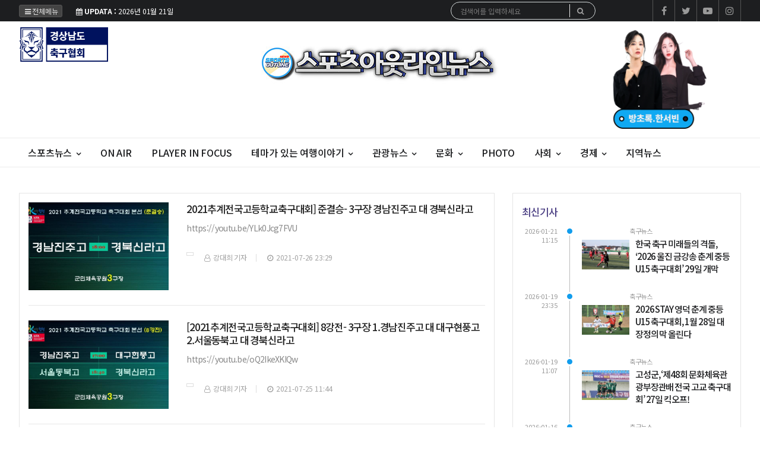

--- FILE ---
content_type: text/html; charset=UTF-8
request_url: https://kspnet.co.kr/news/list.php?cIdx=122
body_size: 8929
content:
<!doctype html>
<!--[if IE 7 ]>
<html lang="ko" class="ie7"> <![endif]-->
<!--[if IE 8 ]>
<html lang="ko" class="ie8"> <![endif]-->
<!--[if IE 9 ]>
<html lang="ko" class="ie9"> <![endif]-->
<!--[if (gt IE 9)|!(IE)]><!-->
<html lang="ko">
<head>
	<meta http-equiv="Content-Type" content="text/html;  charset=utf-8">
    <meta http-equiv="X-UA-Compatible" content="IE=edge,chrome=1">
    <meta name="viewport" content="width=device-width, initial-scale=1">
	<meta name="google-site-verification" content="google-site-verification=8zmM3J9SOsR_cLOdFtuinHqRH-RtwkyqJgpkC5TdYSc"/>
	<meta name="naver-site-verification" content="ae93e8c7c6f7c325114eb9f082bbc5f592352bff">

	<!-- 메타태그정보 //-->
	<meta name="title" content="스포츠아웃라인뉴스"/>
	<meta name="description" content="스포츠, 관광,여행, 스포츠선수, 경제, 산업, 사회, 문화예술 "/>
	<meta name="classification" content="뉴스"/>
	<meta name="copyright" content="스포츠아웃라인뉴스"/>
	<meta name="keywords" content="스포츠, 관광, 국내스포츠, 해외스포츠, 경제, 사회, 문화, 스포츠아웃라인뉴스, ">
	<meta name="author" content="스포츠아웃라인뉴스">
	<meta property="og:site_name" content="스포츠아웃라인뉴스"/>
	<meta property="og:image" content="http://kspnet.co.kr/main_site/kspnet/Site-SNS.jpg" />
	<meta property="og:type" content="article" />
	<meta property="og:url" content="http://kspnet.co.kr/news/list.php?cIdx=122" />
	<meta property="og:title" content="스포츠아웃라인뉴스" />
	<meta property="og:description" content="스포츠, 관광,여행, 스포츠선수, 경제, 산업, 사회, 문화예술 " />
	<meta name="twitter:card" content="summary"/>
	<meta name="twitter:title" content="스포츠아웃라인뉴스"/>
	<meta name="twitter:description" content="스포츠, 관광,여행, 스포츠선수, 경제, 산업, 사회, 문화예술 "/>
	<meta name="twitter:image" content="http://kspnet.co.kr/main_site/kspnet/Site-SNS.jpg"/>
	<meta name="twitter:site" content="http://kspnet.co.kr/news/list.php?cIdx=122"/>
	<meta property="article:section" content="뉴스">
	<meta property="article:published_time" content="2026-01-21 16:00:00">
	
	
	<link rel="canonical" href="https://kspnet.co.kr/news/list.php?cIdx=122">
	<link rel="alternate" type="application/rss+xml" title="RSS 2.0" href="/sitemap_rss.php">

	<title>스포츠아웃라인뉴스</title>

    <!-- Bootstrap Core CSS -->
    <link rel="stylesheet" href="/news/css/bootstrap.min.css">

    <!-- Custom Fonts -->
    <link href="https://fonts.googleapis.com/css?family=Roboto:100,300,300i,400,400i,500,700,700i,900" rel="stylesheet">

    <!-- Icon CSS -->
    <link rel="stylesheet" href="https://maxcdn.bootstrapcdn.com/font-awesome/4.7.0/css/font-awesome.min.css">

    <!-- Theme CSS -->
    <link href="/news/css/ts.css" rel="stylesheet" type="text/css" />
    <link href="/news/js/slick/slick.css" rel="stylesheet" type="text/css" />
    <link href="/news/js/lity/lity.min.css" rel="stylesheet" type="text/css" />
    <link href="/news/css/style.css" rel="stylesheet" type="text/css" />

	<!--link href="/news/css/custom.css" rel="stylesheet" type="text/css" /-->
	
    <!-- HTML5 Shim and Respond.js IE8 support of HTML5 elements and media queries -->
    <!-- WARNING: Respond.js doesn't work if you view the page via file:// -->
    <!--[if lt IE 9]>
        <script src="https://oss.maxcdn.com/libs/html5shiv/3.7.0/html5shiv.js"></script>
        <script src="https://oss.maxcdn.com/libs/respond.js/1.4.2/respond.min.js"></script>
    <![endif]-->
	
	<!-- jQuery -->
	<script src="/news/js/jquery.min.js"></script>

	<!-- jQuery  cookie-->
	<script src="/include/lib/jquery.cookie.js"></script>

	
	<!-- Favicon -->
<link rel="icon" type="image/png" href="/main_site/kspnet/favicon/favicon.ico" sizes="16x16">

<link href="/main_site/kspnet/css/custom.css?t=1768979638" rel="stylesheet" type="text/css" />
<link href="/main_site/kspnet/css/skin-custom.css?t=1768979638" rel="stylesheet" type="text/css" />

<!-- Global site tag (gtag.js) - Google Analytics -->
<script async src="https://www.googletagmanager.com/gtag/js?id=UA-130506492-3"></script>
<script>
  window.dataLayer = window.dataLayer || [];
  function gtag(){dataLayer.push(arguments);}
  gtag('js', new Date());

  gtag('config', 'UA-130506492-3');
</script>


<!-- // 기사본문 부분 복사하기 저작권 표시 -->
<script type="text/javascript">
	$(document).ready(function(e) {	
		$('#news-article').on('copy', function(e){			
			var sel = window.getSelection();
			var copyFooter = "<br/><br/>출처 : 스포츠아웃라인뉴스 - http://kspnet.co.kr<br/>";
			var copyHolder = $('<div>', {html: sel+copyFooter, id:'copy_text', style: {position: 'absolute', left: '-99999px'}});
			$('body').append(copyHolder);
			var str = $('#copy_text').html();
			$('#copy_text').html(str.replace(/(\r\n|\n|\r)/gm, "<br />"));
			sel.selectAllChildren( copyHolder[0] );
			window.setTimeout(function() {
				copyHolder.remove();
			},0);
		});
	});
</script>

<!--
<script>
	$(document).on('contextmenu', function() {
		$('#exampleModal').modal('show');
		return false;
	});
</script>
-->
</head>
<body><!-- wide black left -->
<div class="wrapper">
	<!-- SIDE MENU -->
	<aside id="sidebar-wrapper" class="hidden-xs">
		<div class="scrollbar scrollbar-info">
			<div class="force-overflow">
		
				<ul class="nav navbar-nav p-t-0 p-b-30 t-a-l">
					<li class="sidebar-tit t-a-c p-tb-20">전체보기
						<span class="offset-trigger hidden-xs active">
						<i class="fa fa-remove"></i>
					</span>
					</li>
					
											<li class="dropdown">
							<a href="/news/list.php?cIdx=1" class="dropdown-toggle" data-toggle="dropdown" role="button" aria-haspopup="true" aria-expanded="false">스포츠뉴스 <span class="fa fa-angle-down"></span></a>
							<ul class="sub-menu">
								 											<li><a href="/news/list.php?cIdx=97">스포츠일반</a></li>
																					<li><a href="/news/list.php?cIdx=65">축구뉴스</a></li>
																					<li><a href="/news/list.php?cIdx=136">스포츠다큐</a></li>
																					<li><a href="/news/list.php?cIdx=98">스포츠라이브중계[취재,인터뷰]</a></li>
																	</ul>
						</li>
													<li><a href="/news/list.php?cIdx=117">ON AIR </a></li>
													<li><a href="/news/list.php?cIdx=90">PLAYER IN FOCUS </a></li>
												<li class="dropdown">
							<a href="/news/list.php?cIdx=116" class="dropdown-toggle" data-toggle="dropdown" role="button" aria-haspopup="true" aria-expanded="false">테마가 있는 여행이야기 <span class="fa fa-angle-down"></span></a>
							<ul class="sub-menu">
								 											<li><a href="/news/list.php?cIdx=142">여행다큐-여행과 사람들</a></li>
																					<li><a href="/news/list.php?cIdx=134">방초록의 구석구석여행</a></li>
																					<li><a href="/news/list.php?cIdx=141">다큐 - 비경을 가다</a></li>
																	</ul>
						</li>
												<li class="dropdown">
							<a href="/news/list.php?cIdx=10" class="dropdown-toggle" data-toggle="dropdown" role="button" aria-haspopup="true" aria-expanded="false">관광뉴스 <span class="fa fa-angle-down"></span></a>
							<ul class="sub-menu">
								 											<li><a href="/news/list.php?cIdx=85">관광여행일반</a></li>
																					<li><a href="/news/list.php?cIdx=100">전문가칼럼/오피니언</a></li>
																					<li><a href="/news/list.php?cIdx=111">강원권관광지</a></li>
																					<li><a href="/news/list.php?cIdx=112">수도권관광지</a></li>
																					<li><a href="/news/list.php?cIdx=113">중부권관광지</a></li>
																					<li><a href="/news/list.php?cIdx=114">영남권관광지</a></li>
																					<li><a href="/news/list.php?cIdx=115">호남권관광지</a></li>
																	</ul>
						</li>
												<li class="dropdown">
							<a href="/news/list.php?cIdx=99" class="dropdown-toggle" data-toggle="dropdown" role="button" aria-haspopup="true" aria-expanded="false">문화 <span class="fa fa-angle-down"></span></a>
							<ul class="sub-menu">
								 											<li><a href="/news/list.php?cIdx=101">문화일반</a></li>
																					<li><a href="/news/list.php?cIdx=102">연극영화</a></li>
																					<li><a href="/news/list.php?cIdx=103">연예뉴스</a></li>
																					<li><a href="/news/list.php?cIdx=104">공연/행사</a></li>
																	</ul>
						</li>
													<li><a href="/news/list.php?cIdx=137">PHOTO </a></li>
												<li class="dropdown">
							<a href="/news/list.php?cIdx=11" class="dropdown-toggle" data-toggle="dropdown" role="button" aria-haspopup="true" aria-expanded="false">사회 <span class="fa fa-angle-down"></span></a>
							<ul class="sub-menu">
								 											<li><a href="/news/list.php?cIdx=79">사회일반</a></li>
																					<li><a href="/news/list.php?cIdx=80">교육</a></li>
																					<li><a href="/news/list.php?cIdx=82">노동·복지·환경</a></li>
																					<li><a href="/news/list.php?cIdx=83">의료·건강</a></li>
																	</ul>
						</li>
												<li class="dropdown">
							<a href="/news/list.php?cIdx=3" class="dropdown-toggle" data-toggle="dropdown" role="button" aria-haspopup="true" aria-expanded="false">경제 <span class="fa fa-angle-down"></span></a>
							<ul class="sub-menu">
								 											<li><a href="/news/list.php?cIdx=70">기업</a></li>
																					<li><a href="/news/list.php?cIdx=71">신제품</a></li>
																					<li><a href="/news/list.php?cIdx=72">금융</a></li>
																					<li><a href="/news/list.php?cIdx=73">부동산</a></li>
																	</ul>
						</li>
													<li><a href="/news/list.php?cIdx=105">지역뉴스 </a></li>
										</ul>
			</div>
		</div>
	</aside>
	<!-- // SIDE MENU -->
<script>
$(document).ready(function(){
	$(".dropdown > a").click(function(){
		location.href=$(this).attr("href");
	});
});
</script>
	<!-- HEADER / MENU -->
	<header class="header1 background-red header-menu-style5">
		<div class="topbar topbar-white topbar-white-w-search">
			<div class="container">
				<div class="row">
					<div class="col-md-7">
						<button type="button" class="offset-trigger all-but">
							<i class="fa fa-bars fa-fw"></i>전체메뉴
						</button>
						<span id="date_time" class="margin-right-10"><i class="fa fa-calendar"></i> <strong>UPDATA :</strong> 2026년 01월 21일</span>
						<!--전국 <span id="weather" style="background-size:34px;background-position-x:-6px"><span id="w_temp"></span>&deg;</span>-->
					</div>
					<div class="col-md-5">

						<div class="pull-right account-options">
							<div class="header-social pull-right">
								<a href="https://www.facebook.com/kspnetnews/" target="_blank"><i class="fa fa-facebook"></i></a>
								<a href="https://twitter.com/footballoutline" target="_blank"><i class="fa fa-twitter"></i></a>
								<a href="https://www.youtube.com/channel/UC2pqZqKQtK3pl6pcbCCC8Gg?view_as=subscriber" target="_blank"><i class="fa fa-youtube-play"></i></a>
								<a href="https://www.instagram.com/football_outline/?hl=ko" target="_blank"><i class="fa fa-instagram"></i></a>
							</div>
						</div>

						<div class="flo-l w-50p search pc-mode logo-search">
							<form name='searchFrm' method="get" class="search-form" action='/news/list.php'>
								<input type="text" name="searchText" placeholder="검색어를 입력하세요">
								<button type="submit"><span class="fa fa-search"></span></button>
							</form>
						</div>

					</div>
				</div>
			</div>
		</div>
		<div class="clearfix"></div>
		<div class="navbar-header padding-vertical-10 p-tb-20">
			<div class="container">
				

				<div class="col-md-3 col-sm-3 p-0 t-a-l">
					<!-- ads 로고 긴배너 -->
					<div id="A02" class="logo-left ads w-150p">
						

		<div class="banner">
			<div class="t-a-c"><a href="http://www.gnfa.or.kr/" target="_blank"><img src="/boardImage/kspnet/20250912/MC40NDExNzMwMCAxNzU3Njc3OTky_1.png"></a></div>
		</div>
						</div>
					<!-- ads //로고 긴배너 - A02 -->
				</div>
				
				<div class="col-md-6 col-sm-6 mob-logo t-a-c">
					<a href="/" class="navbar-brand"><img src="/main_site/kspnet/images/logo-3.jpg" class="img-responsive" alt=""/></a>
				</div>

				<div class="col-md-3 col-sm-3 top-ban p-0 t-a-r">
					<!-- ads 로고 긴배너 - A03 -->
					<div id="A03" class="ads ban-rig">
						

		<div class="banner">
			<div class="t-a-c"><a href="https://www.youtube.com/watch?v=bTPTO0POsn0" target="_blank"><img src="/boardImage/kspnet/20250912/MC4wNzMxMzAwMCAxNzU3Njc4MDE5_1.png"></a></div>
		</div>
						</div>
					<!-- ads //로고 긴배너 - A03 -->
				</div>
				<button type="button" class="tablit-mode offset-trigger hidden-xs">
					<i class="fa fa-bars fa-fw"></i>
				</button>
				<div class="search-trigger search-trigger1 pc-mord">
					<i class="fa fa-search"></i>
					<div class="search-wrap1">
						<form name='searchFrm' method="get" action='/news/list.php'>
							<input type="text" name="searchText" placeholder="검색어를 입력하세요">
							<button type="submit"><span class="fa fa-search"></span></button>
						</form>
					</div>
				</div>
			</div>
		</div>
		<div class="clearfix"></div>
		
		<div class="bor-tb-1 po-re">
			<div class="container">
				<nav id="navbar" class="dis-n-768">
					<ul class="nav navbar-nav">

														<li class="dropdown">
									<a href="/news/list.php?cIdx=1" class="dropdown-toggle" data-toggle="dropdown" role="button" aria-haspopup="true" aria-expanded="false">스포츠뉴스 <span class="fa fa-angle-down"></span></a>
									<ul class="dropdown-menu">
										 													<li><a href="/news/list.php?cIdx=97">스포츠일반</a></li>
																										<li><a href="/news/list.php?cIdx=65">축구뉴스</a></li>
																										<li><a href="/news/list.php?cIdx=136">스포츠다큐</a></li>
																										<li><a href="/news/list.php?cIdx=98">스포츠라이브중계[취재,인터뷰]</a></li>
																							
									</ul>
								</li>
																<li><a href="/news/list.php?cIdx=117">ON AIR</a></li>
																<li><a href="/news/list.php?cIdx=90">PLAYER IN FOCUS</a></li>
																<li class="dropdown">
									<a href="/news/list.php?cIdx=116" class="dropdown-toggle" data-toggle="dropdown" role="button" aria-haspopup="true" aria-expanded="false">테마가 있는 여행이야기 <span class="fa fa-angle-down"></span></a>
									<ul class="dropdown-menu">
										 													<li><a href="/news/list.php?cIdx=142">여행다큐-여행과 사람들</a></li>
																										<li><a href="/news/list.php?cIdx=134">방초록의 구석구석여행</a></li>
																										<li><a href="/news/list.php?cIdx=141">다큐 - 비경을 가다</a></li>
																							
									</ul>
								</li>
																<li class="dropdown">
									<a href="/news/list.php?cIdx=10" class="dropdown-toggle" data-toggle="dropdown" role="button" aria-haspopup="true" aria-expanded="false">관광뉴스 <span class="fa fa-angle-down"></span></a>
									<ul class="dropdown-menu">
										 													<li><a href="/news/list.php?cIdx=85">관광여행일반</a></li>
																										<li><a href="/news/list.php?cIdx=100">전문가칼럼/오피니언</a></li>
																										<li><a href="/news/list.php?cIdx=111">강원권관광지</a></li>
																										<li><a href="/news/list.php?cIdx=112">수도권관광지</a></li>
																										<li><a href="/news/list.php?cIdx=113">중부권관광지</a></li>
																										<li><a href="/news/list.php?cIdx=114">영남권관광지</a></li>
																										<li><a href="/news/list.php?cIdx=115">호남권관광지</a></li>
																							
									</ul>
								</li>
																<li class="dropdown">
									<a href="/news/list.php?cIdx=99" class="dropdown-toggle" data-toggle="dropdown" role="button" aria-haspopup="true" aria-expanded="false">문화 <span class="fa fa-angle-down"></span></a>
									<ul class="dropdown-menu">
										 													<li><a href="/news/list.php?cIdx=101">문화일반</a></li>
																										<li><a href="/news/list.php?cIdx=102">연극영화</a></li>
																										<li><a href="/news/list.php?cIdx=103">연예뉴스</a></li>
																										<li><a href="/news/list.php?cIdx=104">공연/행사</a></li>
																							
									</ul>
								</li>
																<li><a href="/news/list.php?cIdx=137">PHOTO</a></li>
																<li class="dropdown">
									<a href="/news/list.php?cIdx=11" class="dropdown-toggle" data-toggle="dropdown" role="button" aria-haspopup="true" aria-expanded="false">사회 <span class="fa fa-angle-down"></span></a>
									<ul class="dropdown-menu">
										 													<li><a href="/news/list.php?cIdx=79">사회일반</a></li>
																										<li><a href="/news/list.php?cIdx=80">교육</a></li>
																										<li><a href="/news/list.php?cIdx=82">노동·복지·환경</a></li>
																										<li><a href="/news/list.php?cIdx=83">의료·건강</a></li>
																							
									</ul>
								</li>
																<li class="dropdown">
									<a href="/news/list.php?cIdx=3" class="dropdown-toggle" data-toggle="dropdown" role="button" aria-haspopup="true" aria-expanded="false">경제 <span class="fa fa-angle-down"></span></a>
									<ul class="dropdown-menu">
										 													<li><a href="/news/list.php?cIdx=70">기업</a></li>
																										<li><a href="/news/list.php?cIdx=71">신제품</a></li>
																										<li><a href="/news/list.php?cIdx=72">금융</a></li>
																										<li><a href="/news/list.php?cIdx=73">부동산</a></li>
																							
									</ul>
								</li>
																<li><a href="/news/list.php?cIdx=105">지역뉴스</a></li>
														<!--li class="menu-top-line"><a href=""></a></li-->
					</ul>
					<!--p style="float:left;" class="menu-top-line"></p-->
				</nav>
				
			</div>
		</div>
	</header>
	<!-- // HEADER / MENU -->
	<!-- PAGE HEADER -->
	<div class="page_header">
		<div class="container">
			<div class="row">
				<div class="col-md-12 col-sm-12">
					<ul class="bcrumbs" style="display: none;">
						<li><a href="/">HOME</a></li>
																							</ul>
					<h2></h2>
				</div>
			</div>
		</div>
	</div>
	<!-- // PAGE HEADER -->

	<!-- CATEGORY -->
	<div class="container padding-bottom-30 category-list">
		<!-- side banner right -->
		<div class="side-banner-r">
			<div id="banner-right">
				<div id="B02" class="ad-pc m-b-30 banner_contents">
					

				</div>
			</div>
		</div>

		<!-- side banner left -->
		<div class="side-banner-l">
			<div id="banner-left">
				<div id="B01" class="ad-pc m-b-30 banner_contents">
					

				</div>
			</div>
		</div>
		<!-- //side banner -->
		
		<div class="row">
			<div class="col-md-8 col-sm-7 dual-posts">
				<div class="box-skin m-b-30">
											<div class="row">
							<div class="layout_3--item m-b-0 o-f-h">
								<a href="/news/view.php?bIdx=5331">
								<div class="col-md-4 list-fl-l">
									<div class="thumb">
																				<img src="/thumb_image/kspnet/3_5331/700_440_20210726_MC4yMDgxODEwMCAxNjI3MzA5Nzcz.jpg" class="img-responsive" alt=""/>
									</div>
								</div>

								<div class="col-md-8 list-fl-r meta-dp-n">
									<h4 class="t-dc m-t-0 line-clamp line-clamp-L2">2021추계전국고등학교축구대회] 준결승- 3구장 경남진주고 대 경북신라고</h4>
									<p class="m-t-10 line-clamp line-clamp-2">https://youtu.be/YLk0Jcg7FVU</p>
									<div class="meta"><span class="author box"> </span><span class="author"><i class="fa fa-user-o pl-1 pr-1"></i> 강대희 기자</span><span class="date"><i class="fa fa-clock-o pl-1 pr-1"></i> 2021-07-26 23:29</span> <!--a href="/news/view.php?bIdx=5331#disqus_thread" data-disqus-identifier="3_5331"></a--></div>
								</div>
								</a>
							</div>
						</div>
						
						<hr class="l4">
																	<div class="row">
							<div class="layout_3--item m-b-0 o-f-h">
								<a href="/news/view.php?bIdx=5323">
								<div class="col-md-4 list-fl-l">
									<div class="thumb">
																				<img src="/thumb_image/kspnet/3_5323/700_440_20210725_MC44MzQzNDMwMCAxNjI3MTgxMTA2.jpg" class="img-responsive" alt=""/>
									</div>
								</div>

								<div class="col-md-8 list-fl-r meta-dp-n">
									<h4 class="t-dc m-t-0 line-clamp line-clamp-L2">[2021추계전국고등학교축구대회] 8강전- 3구장 1.경남진주고 대 대구현풍고 2.서울동북고 대 경북신라고</h4>
									<p class="m-t-10 line-clamp line-clamp-2">https://youtu.be/oQ2IkeXKIQw</p>
									<div class="meta"><span class="author box"> </span><span class="author"><i class="fa fa-user-o pl-1 pr-1"></i> 강대희 기자</span><span class="date"><i class="fa fa-clock-o pl-1 pr-1"></i> 2021-07-25 11:44</span> <!--a href="/news/view.php?bIdx=5323#disqus_thread" data-disqus-identifier="3_5323"></a--></div>
								</div>
								</a>
							</div>
						</div>
						
						<hr class="l4">
																	<div class="row">
							<div class="layout_3--item m-b-0 o-f-h">
								<a href="/news/view.php?bIdx=5315">
								<div class="col-md-4 list-fl-l">
									<div class="thumb">
																				<img src="/thumb_image/kspnet/3_5315/700_440_20210724_MC43ODg4NzkwMCAxNjI3MDkwNjM4.jpg" class="img-responsive" alt=""/>
									</div>
								</div>

								<div class="col-md-8 list-fl-r meta-dp-n">
									<h4 class="t-dc m-t-0 line-clamp line-clamp-L2">[2021추계전국고등학교축구대회] 16강전-3구장  1.충남신평고 대 경남진주고 2.홍천안정환 대 대구현풍고 3.경기SOL FC 대 서울동북고</h4>
									<p class="m-t-10 line-clamp line-clamp-2">https://youtu.be/ILGL_vSAYyM</p>
									<div class="meta"><span class="author box"> </span><span class="author"><i class="fa fa-user-o pl-1 pr-1"></i> 강대희 기자</span><span class="date"><i class="fa fa-clock-o pl-1 pr-1"></i> 2021-07-24 10:36</span> <!--a href="/news/view.php?bIdx=5315#disqus_thread" data-disqus-identifier="3_5315"></a--></div>
								</div>
								</a>
							</div>
						</div>
						
						<hr class="l4">
																	<div class="row">
							<div class="layout_3--item m-b-0 o-f-h">
								<a href="/news/view.php?bIdx=5305">
								<div class="col-md-4 list-fl-l">
									<div class="thumb">
																				<img src="/thumb_image/kspnet/3_5305/700_440_20210722_MC45MjU1MzYwMCAxNjI2OTEzMjg4.jpg" class="img-responsive" alt=""/>
									</div>
								</div>

								<div class="col-md-8 list-fl-r meta-dp-n">
									<h4 class="t-dc m-t-0 line-clamp line-clamp-L2">[2021추계전국고등학교축구대회] 24강전-3구장  1.경남진주고 대 경기경영FC 2.홍천안정환 대 제천제일고 3.경기통진고 대 서울동북고</h4>
									<p class="m-t-10 line-clamp line-clamp-2">https://youtu.be/AoL8hKnX1cA</p>
									<div class="meta"><span class="author box"> </span><span class="author"><i class="fa fa-user-o pl-1 pr-1"></i> 정현석 기자</span><span class="date"><i class="fa fa-clock-o pl-1 pr-1"></i> 2021-07-22 09:18</span> <!--a href="/news/view.php?bIdx=5305#disqus_thread" data-disqus-identifier="3_5305"></a--></div>
								</div>
								</a>
							</div>
						</div>
						
						<hr class="l4">
																	<div class="row">
							<div class="layout_3--item m-b-0 o-f-h">
								<a href="/news/view.php?bIdx=5235">
								<div class="col-md-4 list-fl-l">
									<div class="thumb">
																				<img src="/thumb_image/kspnet/3_5235/700_440_20210709_MC4wNDkzMjYwMCAxNjI1NzU3NTA5.jpg" class="img-responsive" alt=""/>
									</div>
								</div>

								<div class="col-md-8 list-fl-r meta-dp-n">
									<h4 class="t-dc m-t-0 line-clamp line-clamp-L2">예선1일차-3구장 대구청구 대 중대부고/경기안산FC 대 충남기계공고/전주공고 대 삼일공고</h4>
									<p class="m-t-10 line-clamp line-clamp-2">7월16일 예선1일차 3구장https://youtu.be/R1lbpxPCeUQ</p>
									<div class="meta"><span class="author box"> </span><span class="author"><i class="fa fa-user-o pl-1 pr-1"></i> 강대희 기자</span><span class="date"><i class="fa fa-clock-o pl-1 pr-1"></i> 2021-07-09 00:17</span> <!--a href="/news/view.php?bIdx=5235#disqus_thread" data-disqus-identifier="3_5235"></a--></div>
								</div>
								</a>
							</div>
						</div>
						
						<hr class="l4">
																	<div class="row">
							<div class="layout_3--item m-b-0 o-f-h">
								<a href="/news/view.php?bIdx=5234">
								<div class="col-md-4 list-fl-l">
									<div class="thumb">
																				<img src="/thumb_image/kspnet/3_5234/700_440_20210709_MC40MTgyNzkwMCAxNjI1NzU3NDQ4.jpg" class="img-responsive" alt=""/>
									</div>
								</div>

								<div class="col-md-8 list-fl-r meta-dp-n">
									<h4 class="t-dc m-t-0 line-clamp line-clamp-L2">예선2일차-3구장 부산동래 대 부천1995/상지대관령 대 대구공고/경기경영FC 대 충남아산</h4>
									<p class="m-t-10 line-clamp line-clamp-2">7월17일 예선2일차3구장https://youtu.be/cWc2YNHj0A0</p>
									<div class="meta"><span class="author box"> </span><span class="author"><i class="fa fa-user-o pl-1 pr-1"></i> 강대희 기자</span><span class="date"><i class="fa fa-clock-o pl-1 pr-1"></i> 2021-07-09 00:16</span> <!--a href="/news/view.php?bIdx=5234#disqus_thread" data-disqus-identifier="3_5234"></a--></div>
								</div>
								</a>
							</div>
						</div>
						
						<hr class="l4">
																	<div class="row">
							<div class="layout_3--item m-b-0 o-f-h">
								<a href="/news/view.php?bIdx=5233">
								<div class="col-md-4 list-fl-l">
									<div class="thumb">
																				<img src="/thumb_image/kspnet/3_5233/700_440_20210709_MC45NDI4MzIwMCAxNjI1NzU3Mzc5.jpg" class="img-responsive" alt=""/>
									</div>
								</div>

								<div class="col-md-8 list-fl-r meta-dp-n">
									<h4 class="t-dc m-t-0 line-clamp line-clamp-L2">예선3일차-3구장 대구청구 대 서울중앙/경기안산 대 강원문성/전주공고 대 서울경희고</h4>
									<p class="m-t-10 line-clamp line-clamp-2">7월18일 예선3일차3구장https://youtu.be/0t167HWzQrU</p>
									<div class="meta"><span class="author box"> </span><span class="author"><i class="fa fa-user-o pl-1 pr-1"></i> 강대희 기자</span><span class="date"><i class="fa fa-clock-o pl-1 pr-1"></i> 2021-07-09 00:15</span> <!--a href="/news/view.php?bIdx=5233#disqus_thread" data-disqus-identifier="3_5233"></a--></div>
								</div>
								</a>
							</div>
						</div>
						
						<hr class="l4">
																	<div class="row">
							<div class="layout_3--item m-b-0 o-f-h">
								<a href="/news/view.php?bIdx=5232">
								<div class="col-md-4 list-fl-l">
									<div class="thumb">
																				<img src="/thumb_image/kspnet/3_5232/700_440_20210709_MC44MzExMDcwMCAxNjI1NzU3MzE1.jpg" class="img-responsive" alt=""/>
									</div>
								</div>

								<div class="col-md-8 list-fl-r meta-dp-n">
									<h4 class="t-dc m-t-0 line-clamp line-clamp-L2">예선4일차-3구장 부산동래 대 충남신펑/상지대관령 대 경기고양/경기경영 대 경남거제</h4>
									<p class="m-t-10 line-clamp line-clamp-2">7월19일 예선4일차3구장https://youtu.be/MLPj2NgBHAg</p>
									<div class="meta"><span class="author box"> </span><span class="author"><i class="fa fa-user-o pl-1 pr-1"></i> 강대희 기자</span><span class="date"><i class="fa fa-clock-o pl-1 pr-1"></i> 2021-07-09 00:14</span> <!--a href="/news/view.php?bIdx=5232#disqus_thread" data-disqus-identifier="3_5232"></a--></div>
								</div>
								</a>
							</div>
						</div>
						
						<hr class="l4">
																	<div class="row">
							<div class="layout_3--item m-b-0 o-f-h">
								<a href="/news/view.php?bIdx=5231">
								<div class="col-md-4 list-fl-l">
									<div class="thumb">
																				<img src="/thumb_image/kspnet/3_5231/700_440_20210709_MC43MzIxODcwMCAxNjI1NzU3MTg5.jpg" class="img-responsive" alt=""/>
									</div>
								</div>

								<div class="col-md-8 list-fl-r meta-dp-n">
									<h4 class="t-dc m-t-0 line-clamp line-clamp-L2"> 예선5일차 3구장-중대부고 대 서울중앙/충남기공 대 강릉문성/삼일공고 대 서울경희</h4>
									<p class="m-t-10 line-clamp line-clamp-2">7월20일 예선5일차3구장https://youtu.be/gn6favCse9w</p>
									<div class="meta"><span class="author box"> </span><span class="author"><i class="fa fa-user-o pl-1 pr-1"></i> 강대희 기자</span><span class="date"><i class="fa fa-clock-o pl-1 pr-1"></i> 2021-07-09 00:12</span> <!--a href="/news/view.php?bIdx=5231#disqus_thread" data-disqus-identifier="3_5231"></a--></div>
								</div>
								</a>
							</div>
						</div>
						
						<hr class="l4">
																	<div class="row">
							<div class="layout_3--item m-b-0 o-f-h">
								<a href="/news/view.php?bIdx=5230">
								<div class="col-md-4 list-fl-l">
									<div class="thumb">
																				<img src="/thumb_image/kspnet/3_5230/700_440_20210709_MC4yOTExMjIwMCAxNjI1NzU3MDk5.jpg" class="img-responsive" alt=""/>
									</div>
								</div>

								<div class="col-md-8 list-fl-r meta-dp-n">
									<h4 class="t-dc m-t-0 line-clamp line-clamp-L2">예선6일차 3구장-부천1995 대 충남신평/대구공고 대 경기고양FC/충남아산 대 경남거제</h4>
									<p class="m-t-10 line-clamp line-clamp-2">7월21일 예선6일차 3구장https://youtu.be/PnHkLAvU8P0</p>
									<div class="meta"><span class="author box"> </span><span class="author"><i class="fa fa-user-o pl-1 pr-1"></i> 강대희 기자</span><span class="date"><i class="fa fa-clock-o pl-1 pr-1"></i> 2021-07-09 00:10</span> <!--a href="/news/view.php?bIdx=5230#disqus_thread" data-disqus-identifier="3_5230"></a--></div>
								</div>
								</a>
							</div>
						</div>
						
						<hr class="l4">
																<!-- ads 리스트 하단 긴배너 - D01 -->
					<div id="D01" class="ad-pc t-a-c">
						

					</div>
					<!-- ads //리스트 하단 긴배너 - D01 -->

					<!-- Pagination -->
					  					<!-- end: Pagination -->
				</div>
			</div>
			<!-- // CATEGORY -->

			<!-- SIDEBAR -->
			<aside class="rightSidebar col-md-4 col-sm-5">
				<div class="theiaStickySidebar">
					<div class="box-skin m-b-30">
						<!-- ads 리스트 우측 상 - D02 -->
						<div id="D02" class="ad-pc t-a-c">
							

						</div>
						<!-- ads //리스트 우측 상 - D02 -->

						<!-- ads 리스트M 우측 상 - M03 -->
						<div id="M03" class="ad-mobile t-a-c">
							

						</div>
						<!-- ads //리스트M 우측 상 - M03 -->

						<div class="side-widget m-b-30">
							<h3 class="heading-1"><span>최신기사</span></h3>
							<div class="timeline m-b-50">
																<div class="def">
									<span class="published">2026-01-21 11:15</span>
									<span class="published-time"></span>
									<div class="cnt"><i class="bullet parent-bullet-6"></i>
										<span class="category parent-cat-6">축구뉴스</span>
										<a href="/news/view.php?bIdx=7286">
										<div class="thumb fl-l-80">
											<img src="/thumb_image/kspnet/3_7286/700_440_20260121_MC44NTI2MzcwMCAxNzY4OTYxOTYw.jpeg" class="img-responsive" alt="">
										</div>
										<h3 class="t-dc timeline-title-10 line-clamp line-clamp-3">한국 축구 미래들의 격돌, ‘2026 울진 금강송 춘계 중등 U15 축구대회’ 29일 개막</h3>
										</a>
										<div class="clear"></div>
									</div>
								</div>
																							<div class="def">
									<span class="published">2026-01-19 23:35</span>
									<span class="published-time"></span>
									<div class="cnt"><i class="bullet parent-bullet-6"></i>
										<span class="category parent-cat-6">축구뉴스</span>
										<a href="/news/view.php?bIdx=7285">
										<div class="thumb fl-l-80">
											<img src="/thumb_image/kspnet/3_7285/700_440_20260119_MC44OTU5NTMwMCAxNzY4ODMzNjE2.jpeg" class="img-responsive" alt="">
										</div>
										<h3 class="t-dc timeline-title-10 line-clamp line-clamp-3">2026 STAY 영덕 춘계 중등 U15 축구대회, 1월 28일 대장정의 막 올린다</h3>
										</a>
										<div class="clear"></div>
									</div>
								</div>
																							<div class="def">
									<span class="published">2026-01-19 11:07</span>
									<span class="published-time"></span>
									<div class="cnt"><i class="bullet parent-bullet-6"></i>
										<span class="category parent-cat-6">축구뉴스</span>
										<a href="/news/view.php?bIdx=7284">
										<div class="thumb fl-l-80">
											<img src="/thumb_image/kspnet/3_7284/700_440_20260119_MC4wMjE3MjIwMCAxNzY4Nzg5NTY5.jpeg" class="img-responsive" alt="">
										</div>
										<h3 class="t-dc timeline-title-10 line-clamp line-clamp-3">고성군, ‘제48회 문화체육관광부장관배 전국 고교 축구대회’ 27일 킥오프!</h3>
										</a>
										<div class="clear"></div>
									</div>
								</div>
																							<div class="def">
									<span class="published">2026-01-16 14:29</span>
									<span class="published-time"></span>
									<div class="cnt"><i class="bullet parent-bullet-6"></i>
										<span class="category parent-cat-6">축구뉴스</span>
										<a href="/news/view.php?bIdx=7283">
										<div class="thumb fl-l-80">
											<img src="/thumb_image/kspnet/3_7283/700_440_20260116_MC42ODkyMDEwMCAxNzY4NTQxNDM5.jpeg" class="img-responsive" alt="">
										</div>
										<h3 class="t-dc timeline-title-10 line-clamp line-clamp-3">‘축구의 성지’ 합천, 2026 춘계 전국고등축구대회1.26일 개막</h3>
										</a>
										<div class="clear"></div>
									</div>
								</div>
																							<div class="def">
									<span class="published">2026-01-06 00:36</span>
									<span class="published-time"></span>
									<div class="cnt"><i class="bullet parent-bullet-6"></i>
										<span class="category parent-cat-6">방초록의 구석구석여행</span>
										<a href="/news/view.php?bIdx=7282">
										<div class="thumb fl-l-80">
											<img src="/thumb_image/kspnet/3_7282/700_440_20260106_MC4yMzAxOTAwMCAxNzY3NjI3NDMx.jpg" class="img-responsive" alt="">
										</div>
										<h3 class="t-dc timeline-title-10 line-clamp line-clamp-3"> [전주한옥마을]날씨 좋은 어느날 전주한옥마을에 다녀왔습니다</h3>
										</a>
										<div class="clear"></div>
									</div>
								</div>
																						</div>
						</div>

						<div class="side-widget margin-bottom-30">
							<h3 class="heading-1"><span class="category-title"></span><span> 인기기사</span></h3>
							<ul class="trending-text">
															</ul>
						</div>

						<!-- ads 리스트 우측 하 - D03 -->
						<div id="D03" class="ad-pc t-a-c">
							

						</div>
						<!-- ads //리스트 우측 하 - D03 -->

						<!-- ads 리스트M 우측 하 - M04 -->
						<div id="M04" class="ad-mobile t-a-c">
							

						</div>
						<!-- ads //리스트M 우측 하 - M04 -->
					</div>
				</div>
			</aside>
			<!-- // SIDEBAR -->

		</div>
	</div>
	
	<!-- // CONTENT -->
<button onclick="topFunction()" id="myBtn" title="Go to top"><i class="fa fa-fw fa-chevron-up"></i><span class="top">TOP</span></button>
<!-- FOOTER -->
<footer class="bg-dark footer padding-top-10 p-b-20">
	<div class="container">
		<div class="footer-row1">
			<div class="o-f-h" style="position: relative;">
				<div class="fl-l footer-info p-t-25">
					<a href="/#"><img src="/main_site/kspnet/images/flogo-3.jpg" class="img-responsive" alt=""/></a>
				</div>
				<div class="footer-info pc-dp-n t-a-c">
					<p class="btn-com"><a href="/cms/cms.php?b=company">매체소개</a></p>
				</div>
				<div class="fl-l col-md-9 col-sm-12 mo-p-0 footer-info padding-left-30">
					<ul class="footer-links m-b-0 p-tb-20 mo-dp-n">
						<li><a href="/cms/cms.php?b=company">매체소개</a></li>
						<li><a href="/info/privacy.php" style="font-weight:500; color:#666;">개인정보취급방침</a></li>
						<li><a href="/info/youthpolicy.php">청소년보호정책</a></li>
						<li><a href="/info/nomail.php">이메일수집거부</a></li>
						<li><a href="/info/report.php">광고·제휴</a></li>
						<li><a href="/info/news_report.php">기사제보</a></li>
						<li><a href="/info/qa.php">문의하기</a></li>
					</ul>

					<p class="m-t-0 m-b-0 mo-dp-n"> 제호 : 스포츠아웃라인뉴스 |  등록번호 경기아52604  / 경기도 가평군 상면 청우산2길 9-28 2층   /대표전화 : 1688-3497   | 발행인 : 정상훈ㆍ편집인 : 정용경  | 청소년보호책임자 : 정용경  / 창간 2020년7월15일<br />
<br />
스포츠아웃라인뉴스의 모든 콘텐츠(영상,기사, 사진)는 저작권법의 보호를 받은바, 무단 전재와 복사, 배포 등을 금합니다.<br>
					<!--<i class="fa fa-phone"></i> 대표전화 : 1688-3497 <i class="fa fa-envelope"></i> fifain@naver.com-->
					</p>
					<p class="m-t-0 m-b-0 copyright">Copyright © 2020 KSPNET. All rights reserved.</p>
				</div>
				<div class="fl-l powered">
					<a href="http://www.lineadd.co.kr/" target="_blank"><img src="/main_site/kspnet/images/la.png"></a>
				</div>
			</div>
		</div>
	</div>
</footer>
<!-- // FOOTER -->

</div>
<script>
	$(document).ready(function() {
		$('.content, .rightSidebar')
			.theiaStickySidebar({
				additionalMarginTop: 30
			});
	});
</script>

<!-- banner scroll -->
<script language="JavaScript">
<!--
	$(window).scroll(function() { 
		$('#banner-right').animate({top:$(window).scrollTop()+"px" },{queue: false, duration: 500});
	});
	$(window).scroll(function() { 
		$('#banner-left').animate({top:$(window).scrollTop()+"px" },{queue: false, duration: 500});
	}); 

//-->  
</script>

<!-- Bootstrap Core JavaScript -->
<script src="/news/js/bootstrap.min.js"></script>

<!-- Plugin JavaScript -->
<script src="/news/js/slick/slick.js"></script>
<script src="/news/js/slick/slick.min.js"></script>
<script src="/news/js/jquery.simpleWeather.min.js"></script>
<script src="/news/js/lity/lity.min.js"></script>
<!-- sticky-sidebar -->
<script type="text/javascript" src="/news/js/theia-sticky-sidebar.js"></script>


<!-- Mailchimp Js -->
<script src="/news/js/mc/jquery.ketchup.all.min.js"></script>
<script src="/news/js/mc/main.js"></script>

<!-- Twitterfeed -->
<script src="/news/js/tweecool.min.js"></script>
<script>
$(document).ready(function() {
    $('#tweecool').tweecool({
      //Change tweecool with touhr twitter username
       username : 'tweecool', 
	  profile_image: false,
       limit : 3	
    });
});

if($.cookie('c_date')!="2026-01-21"){
	$.get( "/user_count.php");
	$.cookie('c_date', '2026-01-21', { expires: 1 });
}
</script>

<!-- disqus -->
<script id="dsq-count-scr" src="" async></script>
<!--// disqus -->
<script defer src="https://static.cloudflareinsights.com/beacon.min.js/vcd15cbe7772f49c399c6a5babf22c1241717689176015" integrity="sha512-ZpsOmlRQV6y907TI0dKBHq9Md29nnaEIPlkf84rnaERnq6zvWvPUqr2ft8M1aS28oN72PdrCzSjY4U6VaAw1EQ==" data-cf-beacon='{"version":"2024.11.0","token":"c9adeacc19e34423a162a59cf6c0bbe0","r":1,"server_timing":{"name":{"cfCacheStatus":true,"cfEdge":true,"cfExtPri":true,"cfL4":true,"cfOrigin":true,"cfSpeedBrain":true},"location_startswith":null}}' crossorigin="anonymous"></script>
</body>
</html>



--- FILE ---
content_type: text/css
request_url: https://kspnet.co.kr/main_site/kspnet/css/custom.css?t=1768979638
body_size: 10747
content:
@charset 'UTF-8';
@import url(skin-custom.css);

@import url('https://fonts.googleapis.com/css?family=Noto+Sans+KR:100,300,400,500,700,900&subset=korean');
@import url('https://fonts.googleapis.com/css?family=Nanum+Myeongjo:400,700,800&subset=korean');
@import url('http://fonts.googleapis.com/earlyaccess/nanumbrushscript.css');


body {font-family: 'Noto Sans KR', sans-serif;letter-spacing: -0.15px;}



.p-dsp-no p {display:none !important;}
.clear {clear:both;}
.ov-hi {overflow:hidden;}
.t-a-l {text-align:left;}

.container {max-width: 1216px;}

.banner img {max-width:100%;}
.w-150p {width:150px;}

/* 메뉴 */
.header1 .navbar-nav > li > a {
    padding: 0 15px;
    font-size: 16px;
    line-height: 48px;
	font-weight: 500;
}
/* 로고 */
/*.header1.header-menu-style5 .navbar-brand {
    padding: 7px 7px 0 0 !important;
}*/
.navbar-brand {
    float: left;
    height: auto;
    padding: 0px;
}
.padding-vertical-10 .navbar-brand {
    display: inline-block;
    margin: 0 auto;
    float: none;
}
.t-a-c {text-align: center;}

.logo {
    display: block;
    float: left;
    text-decoration: none;
    outline: none;
    font-weight: 900;
    text-transform: uppercase;
    font-size: 36px;
}
.logo span {
    display: inline-block;
    color: #fff;
    background: #ED1C24;
    border-radius: 5px;
    -moz-border-radius: 5px;
    -webkit-border-radius: 5px;
    padding: 3px 10px 6px;
    margin-left: 5px;
	line-height:38px;
}
.footer-logo {
	display: block;
    float: left;
    text-decoration: none;
    outline: none;
    font-weight: 900;
    text-transform: uppercase;
    color: #fff;
    font-size: 20px;
}
.footer-logo span {
    display: inline-block;
    color: #fff;
	font-size: 18px;
    background: #ff6600;
    border-radius: 5px;
    -moz-border-radius: 5px;
    -webkit-border-radius: 5px;
    padding: 3px 10px 6px;
    margin: 0 0 0 5px;
	line-height:25px;
}
.search-wrap1.active {
    margin-top: 4px;
}

.skin_i1 h4 {    font-size: 16px !important;height: calc(1em * 1.45 * 2);line-height: 22px !important;}
.skin_i1 p {display:none;}

/* 컬러설정 */
/* -------- 메뉴영역 ---------------*/
.menu-b-color-basics {
	border-bottom: 1px solid #efefef;
    -webkit-box-shadow: 0 2px 4px rgba(0,0,0,.08);
    -moz-box-shadow: 0 2px 4px rgba(0,0,0,.08);
	box-shadow: 0 2px 4px rgba(0,0,0,.08);
}

.menu-b-color-red {
	border-bottom: 3px solid #c41916;
    -webkit-box-shadow: 0 2px 4px rgba(0,0,0,.08);
    -moz-box-shadow: 0 2px 4px rgba(0,0,0,.08);
	box-shadow: 0 2px 4px rgba(0,0,0,.08);
}


/* -------- 메뉴폰트 ---------------*/
/* 그린 */
.header1 .navbar-nav > li:hover > a {color: #0070C1;}
.header1 .navbar-nav > li > a:hover {color: #0070C1;background: transparent;}
.header1 .dropdown-menu>li>a:hover {background: #0070C1;color: #fff;}


/* search-form style 01 */
.search {padding-top: 3px;}
.search .search-form {
	position: relative;
    width: 100%;
    height: 30px;
    border: 1px solid #D3D8D9;
    text-align: left;
    padding: 0 10px;
    -webkit-border-radius: 2px;
    border-radius: 25px 25px 25px 25px;
    overflow: hidden;
}
.search .search-form input {
    line-height: 30px;
    height: 30px;
    color: #999;
    background: transparent;
    border: none;
    width: 85%;
    padding: 0 5px;
}
.search .search-form button {
    position: absolute;
    top: 3px;
    line-height: 20px;
    color: #a1a1a1;
    background: transparent;
    border: none;
    border-left: 1px solid #EBEBEB;
    width: 20px;
    padding-left: 12px;
}

.w-50p {
    width: 50%;
}
.flo-l {
    float: left;
}
/* 레드 */
.header1.menu-b-color-red .navbar-nav > li:hover > a {
    color: #c41916;
}
.header1.menu-b-color-red .navbar-nav > li > a:hover {
    color: #c41916;
    background: transparent;
}
.header1.menu-b-color-red .dropdown-menu>li>a:hover {
    background: #c41916;
    color: #fff;
}
.header1 .navbar-nav > li > .dropdown-menu {
    border-top: 2px solid #c41916;
}

/* a태그 타이틀 그린 */
.layout_3--item h4 a {
	color: #1d1e20;
}
.layout_3--item h4 a:hover {
	color: #c41916;
}
/*
.badge-health {
	background-color: #c41916;
}
 */
ul.tabs li.current {
    background: #c41916;
    color: #fff;
}
.category-title {
	color:#c41916;
	padding-right:5px !important;
}





/* 주황 */
.badge-color {
	background-color: #f65c2d; 
}
.search-wrap1 {
    border-top: 2px solid #f65c2d;
}


.navbar-nav {text-align: left;}
.navbar-nav>li {
    float: none !important;
	display: inline-block;
}


.bg-dark {
    background: #fff;
}


/* topbar */
.topbar {
	font-size:12px;
}
.account-options a {
	font-size:12px;
	vertical-align: -webkit-baseline-middle;
}







/* 3뎁스 메뉴 */

.sub-menu li a {font-size: 13px;color: #1d1e20;display: block;padding: 5px 5px;font-weight: 500;}
.sub-menu li a:hover {background: #ED1C24 !important;color: #fff;}


#sidebar-wrapper .navbar-nav {text-align: left;}
#sidebar-wrapper ul.navbar-nav li {
    border-bottom: 1px solid #E3E4E8;
    position: relative;
}
#sidebar-wrapper ul.navbar-nav li:last-child {
    border-bottom: 0;
}

#sidebar-wrapper .navbar-nav > li > a:hover {
    background: #ED1C24 !important;
    color: #fff !important;
}
.sidebar-tit {
    background: #1d1e20;
    color: #fff;
    font-size: 16px;
    font-weight: 600;
}
.sub-menu li {
    list-style: none;
    border-bottom: 0px !important;
}
#sidebar-wrapper .navbar-nav > li > .dropdown-menu > li > .dropdown-menu {
    position: absolute;
    left: 90%;
    top: 0 !important;
    z-index: 1000;
    display: block !important;
    float: left;
    min-width: 200px;
    padding: 0;
    margin: 0;
    font-size: 14px;
    background-color: #fff;
    border: none;
    border-radius: 0px;
    -webkit-box-shadow: 0 5px 10px rgba(24,24,24,.1);
    -moz-box-shadow: 0 5px 10px rgba(24,24,24,.1);
    box-shadow: 0 5px 10px rgba(24,24,24,.1);
    border-left: 2px solid #0070C1;
    transition: .4s;
    -webkit-transition: .4s;
    -moz-transition: .4s;
    opacity: 0;
    visibility: hidden;
}

#sidebar-wrapper .navbar-nav > li > .dropdown-menu > li:hover > .dropdown-menu {
    left: 100%;
    opacity: 1;
    visibility: visible;
    transition: .4s;
    -webkit-transition: .4s;
    -moz-transition: .4s;
}
.scrollbar {
margin-left: 0px;
float: left;
max-height: 100%;
width: 100%;
background: #fff;
overflow-y: scroll;
margin-bottom: 25px;
}
.force-overflow {
min-height: 450px;
}
.force-overflow .navbar-nav > li {padding-right: 0px;font-weight:500;}


.scrollbar-info::-webkit-scrollbar-track {
-webkit-box-shadow: inset 0 0 6px rgba(0, 0, 0, 0.1);
background-color: #F5F5F5;
border-radius: 10px; }

.scrollbar-info::-webkit-scrollbar {
width: 5px;
background-color: #F5F5F5; }

.scrollbar-info::-webkit-scrollbar-thumb {
border-radius: 10px;
-webkit-box-shadow: inset 0 0 6px rgba(0, 0, 0, 0.1);
background-color: #ee4c52; }



#sidebar-wrapper .navbar-nav > li > a:hover span, #sidebar-wrapper .navbar-nav > li > a:hover {
    color: #fff !important;
}



/* 카테고리 */
.badge {
    font-size: 12px;
    border-radius: 0px;
    padding: 5px 10px 7px 12px;
    display: table;
    font-weight: bold;
    letter-spacing: 0.12em;
}
.badge-overlay {
    position: absolute;
    top: 10px;
    left: 0px;
    z-index: 11;
}



.row_1600 {width: auto !important;max-width: 1640px;}
.rand_style {background-color: #006EC0 !important;height:160px;}
.inner-1400 {width: 100% !important;max-width: 1170px;margin: 0 auto;padding:40px 0px 0 15px;}
.inner-1400 h4 {font-size:30px !important;color:#fff; font-weight:700;}










/* --------------------------------------------------------------------------------------------------------------------------------------------------------*/
/* top */
#myBtn {
  display: none; 
  position: fixed;
  bottom: 45px;
  right: 30px;
  z-index: 99;
  border: none;
  outline: none;
  background-color:#0070C1;
  color: white;
  cursor: pointer;
  padding: 4px 10px 8px;
  border-radius: 10px;
  font-size: 18px;
}
#myBtn i {
	display: block;
	text-align: center;
    margin: 0 auto;
}
#myBtn span.top {
	font-size:14px;
	font-weight:600;
}
#myBtn:hover {
  background-color: #596a72;
}

h3.heading-1 {margin-bottom:15px;}
h3.heading-1 span {font-size:17px;font-weight: 500;letter-spacing: -0.05em;color:#4c4084 !important}
h3.heading-1 a {color: #777777;font-size: 10px;letter-spacing: -0.05em;float: right;margin-top:10px;}


.col-dark-style {
    background: #1d1e20;
}
.col-dark-style .heading-1 span:after {
    position: absolute;
    bottom: 0;
    width: 40px;
    height: 3px;
    background-color: #ddd;
    content: '';
    left: 0px;
}
.col-dark-style h3 a {
    color: #ddd;
    background: #1d1e20;
}


.vod1 .vod_mov .now-play h4 {font-size: 14px !important;text-align: center;padding:0 3px !important;height: calc(1em * 1.4 * 2);}
.vod1 .vod_mov .vod-list a.active > div.list-data {padding-bottom: 0px;}

.no-now-play .now-play {display: none;}

/* list.php */
/*
.layout_3--item h4 {
	font-weight:600;
	line-height: 1.3;
}
*/
.layout_3--item .meta {
	padding-top:10px;
	overflow: hidden;
}
.layout_3--item .meta span {
    font-size: 12px;
    color: #777;
    margin-right: 10px;
}
.page_header h2 {line-height: 28px;font-size:18px;margin:0px;font-weight: 500;}


.category-list p {
    font-size: 14px;
    color: #888;
    letter-spacing: -.05em;
    line-height: 22px;
    text-overflow: ellipsis;
    overflow: hidden;
}



/* 기사뷰 - 기자의 다른기사보기 */
.press-name p {font-size:16px; font-weight:600;}
.press-name p span {font-size:13px;font-weight:400;color:#777;text-decoration: underline;}
.press-name i {font-size: 30px;opacity: 0.5;}

/* view.php */
.post-user ul {
	overflow:hidden;
	padding:0 !important;
}
.post-user ul li {
	float:left;
	list-style: none;
	color: #a3a3a3;
	font-size:13px;
	margin-left: 15px;
    padding-left: 15px;
    border-left: 1px solid #dedede;
    line-height: 12px;

}
.meta span.author {
	float:left;
	list-style: none;
	color: #a3a3a3;
	font-size:12px;
	margin-right: 15px;
    padding-right: 15px;
    border-right: 1px solid #dedede;
    line-height: 12px;
	margin-top: 3px;

}
.meta span.author.box {
	float:left;
	list-style: none;
	color: #a3a3a3;
	font-size:12px;
	margin-right: 15px;
    padding: 2px 5px;
    border: 1px solid #dedede;
    line-height: 12px;
	margin-top: 0px !important;

}

.meta span.date {
	float:left;
	list-style: none;
	color: #a3a3a3;
	font-size:12px;
	margin-right: 0px;
    padding-right: 0px;
    line-height: 12px;
	margin-top: 3px;

}

.post-user ul li.date {
    border-right: 0;
    margin-right: 0;
    padding-right: 0;
}


.post-title .meta {
    margin: 20px 0 20px;
}

figure {
    max-width: 100% !important;
}


.news-article-Body img {
	display: block;
    margin-right: auto;
    margin-left: auto;
}
.news-article-Body {
    font-size: 17px;
    line-height: 1.625;
    letter-spacing: -0.02em;
    color: #222;
	margin-bottom: 0px;
}
.news-article-Body p {
    font-size: 17px;
    line-height: 1.625;
    letter-spacing: -0.02em;
    color: #222;
	margin-bottom: 0px;
}
.news-article-Body div {
    font-size: 17px;
    line-height: 1.625;
    letter-spacing: -0.02em;
    color: #222;
}

.bcrumbs li, .bcrumbs li a {
    font-size: 1.3rem;
    color: #888;
}
.bcrumbs li a:hover {
    font-size: 1.3rem;
    color: #333;
}
.bcrumbs li:after {
    top: 0px;
    right: -13px;
    font-size: 13px;
	color:#999;
}



.single-carousel-wrap {
	margin:20px 0;
}

.post-title h2 {
    font-size: 32px;
    line-height: 38px;
	font-weight:600;
	letter-spacing: -0.02em;
}


.post-wrapper .news-article-Body {
    border-top: 1px solid #e8e8e8;
    padding-top: 30px;
    margin-top: 30px;
}


.post-sub-title blockquote {
    border-left: 3px solid #0070C1;
    padding: 2px 0 5px 15px;
    font-size: 16px;
	line-height: 26px;
    color: #1d1e20;
}

/*
.slick-list.draggable img {
	width:650px;
}
*/


.post-user {
	float:left;
}
.util-list {
	float:right;
}

.post-copyright-box {
    margin-bottom: 30px;
    padding: 50px 20px 12px 0;
}
.post-copyright-box p {
    font-size: 14px;
    color: #777;
    line-height: 20px;
    margin: 0 0 10px;
    letter-spacing: -0.030em;
}

.news-article-Body img.img-responsive {
	margin-bottom: 20px;
}

.news-article-Body .image-caption img.img-responsive {
	margin-bottom: 5px !important;
}
/*
.news-article-Body figure.image-caption {
	margin-bottom:20px;
}
*/
.news-article-Body figure img.img-responsive {
	margin-bottom: 5px;
}

.news-article-Body img.note-float-left {
    margin-right: 20px !important;
	margin-top: 7px;
}
.news-article-Body img.note-float-right {
    margin-left: 20px !important;
	margin-top: 7px;
}
figcaption.caption {
	font-size:14px;
	color:#666;
	line-height: 1.625;
    letter-spacing: -0.03em;
}


.news-article-Body .note-video-clip {
	width:100% !important;
	margin-bottom:25px;
}

/* SNS 인쇄(print.css) 폰트조절 */
/*sns*/
.util_view {
	float:right;
	width: 140px;
	margin-top: 10px;
}
.util_view .sns-util {
    display: inline;
    position: relative;
}
.util_view .btn_util {
    float: left;
    position: relative;
    width: 30px;
    height: 30px;
    margin-right: 8px;
}
.sns-util .btn_util {
    float: left;
    position: relative;
    width: 30px;
    height: 30px;
    margin-right: 8px;
}
.sns-util .btn_set {
    width: 30px;
    height: 30px;
    border: 1px solid #ced2d7;
    background: #fff;
    color: #777;
}


.wrap_sharelayer ul li a {
    display: inline-block;
    text-decoration: none;
    transition: all 0.2s ease-in-out;
    -moz-transition: all 0.2s ease-in-out;
    -webkit-transition: all 0.2s ease-in-out;
    -o-transition: all 0.2s ease-in-out;
    float: left;
    width: 34px;
    height: 34px;
    color: #ffffff;
    text-align: center;
    position: relative;
    line-height: 40px;
    font-size: 14px;
}
.sns-util .wrap_sharelayer {
    position: absolute;
    top: 30px;
    left: -12px;
    padding-top: 8px;
    z-index: 9;
}
.sns-util .btn_util:hover .layer_util {
    display: block;
    position: static;
}
.layer_util {
    display: none;
    position: absolute;
    border: 1px solid #e2e2e2;
    background-color: #fff;
}
.layer_share {
    width: 144px;
    padding: 10px 0 0 0px;
}
.wrap_sharelayer .layer_util {
    top: 70px;
}
.wrap_sharelayer .layer_share {
    position: static;
}
.layer_share .list_sns {
    overflow: hidden;
    margin: 0 auto;
    padding-left: 0px;
}


.layer_share .list_sns li {
    float: left;
    margin-bottom: 10px;
    list-style: none;
    margin-left: 10px;
}

.list_sns li.facebook a {
    background: url(/news/images/sns/facebook.png) center center no-repeat;
}
.list_sns li.twitter a {
    background: url(/news/images/sns/twitter.png) center center no-repeat;
}
/*
.list_sns li.google-plus a {
    background: url(/news/images/sns/google-plus.png) center center no-repeat;
}*/
.list_sns li.band a {
    background: url(/news/images/sns/band.png) center center no-repeat;
}
.list_sns li.blog a {
    background: url(/news/images/sns/blog.png) center center no-repeat;
}
.list_sns li.kakaostory a {
    background: url(/news/images/sns/kakaostory.png) center center no-repeat;
}
.list_sns li.bookmark a {
    background: url(/news/images/sns/bookmark.png) center center no-repeat;
}
.list_sns li.talk a {
    background: url(/news/images/sns/talk.png) center center no-repeat;
}
.list_sns > li a i {
    position: absolute;
    left: -10000%;
    top: 0;
    overflow: hidden;
    width: 0;
    height: 0;
    font-size: 0;
    line-height: 0;
    text-indent: -10000px;
}



/*인쇄*/
.sns-util .btn_print:hover,
.sns-util .btn_set:hover {
	border: 1px solid #777;
}
.sns-util .btn_print {
    width: 30px;
    height: 30px;
    border: 1px solid #ced2d7;
    background: #fff;
    float: left;
    margin-right: 8px;
    color: #777;
    font-size: 17px;
}

@media print {
	.header1,
	.page_header, .util-list,
	.print-no,
	footer {
    display: none !important;
    visibility: hidden !important;
	}
	blockquote {
		border-top:0px !important;
		border-right:0px !important;
		border-bottom:0px !important;
	}
	.visible-print  { display: inherit !important; }
	.hidden-print   { display: none !important; }
}


/* 이전기사 다음기사 */
.blog-next span.text-uppercase:hover {
	text-decoration: none;
}


.blog-next:hover i {
    transform: translate3d(5px, -50%, 0);
	color: #c41916;
}
.blog-prev:hover i {
    transform: translate3d(-5px, -50%, 0);
	color: #c41916;
}
.blog-next i{
    position: absolute;
    top: 65px;
    transform: translate3d(0, -50%, 0);
    transition: all 0.3s ease;
    right: 10px;
}
.blog-prev i{
    position: absolute;
    top: 65px;
    transform: translate3d(0, -50%, 0);
    transition: all 0.3s ease;
    left: 10px;
}

@media (max-width: 991px) {
	.list-fl-l {
		width: 41.66666667% !important;
		float:left;
	}
	.list-fl-r {
		width: 58.33333333% !important;
		float:left;
	}
	.category-list .meta-dp-n .meta {display:none;}
	
	.category-list .line-clamp-3, .line-clamp-2, .line-clamp-L2 {
		-webkit-line-clamp: 2 !important;
		/*height: calc(1em * 1.3 * 2) !important;*/
	}
	.m-l-10 {
		margin-left:10px !important;
	}
}
 
@media (max-width: 767px) {
	.list-fl-l767 {
		width: 41.66666667% !important;
		float:left;
	}
	.list-fl-r767 {
		width: 58.33333333% !important;
		float:left;
	}

	.blog-next i{
		position: absolute;
		top: 65px;
		transform: translate3d(0, -50%, 0);
		transition: all 0.3s ease;
		right: 10px;
	}
	.blog-prev i{
		position: absolute;
		top: 65px;
		transform: translate3d(0, -50%, 0);
		transition: all 0.3s ease;
		left: 10px;
	}
	.news-article-Body div figure {
		float: none !important;
		margin-left: auto !important;
		margin-bottom: 25px !important;
	}

	.navbar-collapse {
		width:100%;
		margin-right: 0px !important;
		margin-left: 0px !important;
	}
	.po-ab {
		position: absolute;
		top: 0px !important;
		left: 0;
	}
	.search-wrap1 {
		left: 0;
		top: 35px;
	}
	.f-color-w {
		color:#fff !important;
	}

	.category-list .list-fl-l {
		width: 41.66666667% !important;
		float:left;
	}
	.category-list .list-fl-r {
		width: 58.33333333% !important;
		float:left;
	}
	.category-list .meta-dp-n .meta {display:none;}
	.clamp-4 {
		-webkit-line-clamp: 4;
		height: calc(1em * 1.3 * 4);
	}
	.grid-gallery ul {
		max-width:400px;
	}
	#page-content {border: 0px !important;}
	.border-line-right {
		border-right: 0px !important;
		margin-right: 0px !important;
	}
	.border-line-left {
		border-left: 0px !important;
	}
	.content-body .l2:first-child {
		border-bottom: 0px !important;
	}
	.footer-row1 .fl-l {
		float:none;
		text-align:center;
		padding:0 !important;
	}
}

@media (min-width: 768px) {
	.clamp-5 {
		-webkit-line-clamp: 5;
		height: calc(1em * 1.3 * 5);
	}
	.clamp-6 {
		-webkit-line-clamp: 6;
		height: calc(1em * 1.3 * 6);
	}
	.clamp-7 {
		-webkit-line-clamp: 7;
		height: calc(1em * 1.3 * 7);
	}
	.grid-gallery ul {
		max-width:600px;
	}
	.navbar-header .col-ms-3 {
		width: 25%;
		float:left;
	}
	.navbar-header .col-ms-6 {
		width: 50%;
		float:left;
	}
}




/*폰트*/
.util_viewd {
    float: left;
}
.util_view .font-tool a {
    position: relative;
    float: left;
    border: 1px solid #dddddd;
    width: 30px;
    height: 30px;
    background: #fff;
    margin-left: -1px;
}
.util_view .font-tool a i {
    position: absolute;
    left: -10000%;
    top: 0;
    overflow: hidden;
    width: 0;
    height: 0;
    font-size: 0;
    line-height: 0;
    text-indent: -10000px;
}

.util_view .font-tool a {
    position: relative;
    float: left;
    border: 1px solid #dddddd;
    width: 30px;
    height: 30px;
    background: #fff;
    margin-left: -1px;
}

.util_view .font-tool a:first-child + a:after {
    font-size: 18px;
    color: #000;
}
.util_view .font-tool a.btn_minus:after {
    content: "가";
    position: absolute;
    top: 6px;
    left: 0;
    right: 0;
    bottom: 0;
    font-size: 12px;
    color: #999;
    text-align: center;
    font-family: "notoMedium";
    font-weight: inherit;
}
.util_view .font-tool a.btn_plus:after {
    content: "가";
    position: absolute;
    top: 2px;
    left: 0;
    right: 0;
    bottom: 0;
    font-size: 12px;
    color: #999;
    text-align: center;
    font-family: "notoMedium";
    font-weight: inherit;
}

.layout-detail h4 {
	font-size: 24px;
	line-height: 30px;
	color: #fff;
	margin: 9px 0;
}

/* 헤드라인 텍스트 밑줄
.home4-masonry a:hover h4,
.home4-masonry a:hover h5 {
	text-decoration: none !important;
}
 */
.home4-masonry .layout-detail h5 {
    font-size: 17px;
    line-height: 23px;
    color: #fff;
    margin: 9px 0 1px;
    font-weight: 400;
    letter-spacing: -0.07em;
}
/*
.layout_2--item .thumb, 
.layout_3--item .thumb, 
.trending li .thumb,
.layout_1--item,
.timeline .def .thumb {

    border-radius: 3px;
}
*/

.layout-detail h5 {
	color:#fff;
	letter-spacing: -0.04em;
}
.layout_1--item .meta span {
    font-size: 12px;
    color: #fffefe;
    margin-right: 6px;
}
.p-ts-14-2 {
	font-size: 14px !important;
	-webkit-line-clamp: 2;
    height: calc(1em * 1.3 * 2);
	line-height: 18px;
	color:#999;
}
.p-ts-14-4 {
	font-size: 14px !important;
	-webkit-line-clamp: 4;
    height: calc(1em * 1.3 * 4);
	line-height: 18px;
	color:#999;
}
.p-ts-14-5 {
	font-size: 14px !important;
	-webkit-line-clamp: 5;
    height: calc(1em * 1.3 * 5);
	line-height: 18px;
	color:#999;
}

.list-fl-r767 p {
	font-size: 14px !important;
	color:#999;
}

.f-c-9 {
	color:#999;
}
.title-s-15 {
	font-size: 15px !important;
	font-weight:500 !important;
}
.title-s-16 {
	font-size: 16px !important;
	font-weight:500 !important;
	line-height: 20px;
}
.title-s-16-b {
	font-size: 16px !important;
	font-weight:600 !important;
}
.title-s-17 {
	font-size: 17px !important;
	line-height:22px;
}

.title-s-18 {
	font-size: 18px !important;
	line-height: 23px !important;
}
.title-s-18-b {
	font-size: 18px !important;
	line-height: 24px !important;
	font-weight:600;
}
.f-c-f {
	color:#fff !important;
}
.f-c-1 {
	color:#1d1e20 !important;
}
.f-c-1 a {
	color:#1d1e20 !important;
	line-height:24px;
}
.text-de-none a {
	text-decoration: none !important;
}


























/* 푸터 */
.footer-row1 {padding:0 15px;}
/* bg-dark */
.bg-dark .footer-row2 {
    padding: 30px 0 15px;
    border-top: 0px !important;
}
.footer {border-top:1px solid #ddd;}
.bg-dark .footer-info p {
    font-size: 12px;
	color:#999;
}
.bg-dark .footer-links {
	display: table;
	overflow:hidden;
	float:none !important;
}
.bg-dark .footer-links li {
	font-size: 13px;
	font-weight:400;
}
.bg-dark .footer-bottom p {
    font-size: 12px;
}

.footer-bottom {
    border-top: 0px !important;
    padding: 0px 0 20px 0 !important;
}
.footer-links li a:hover {
    color: #333;
}

/* bg-white */
.bg-white {
	border-top: 1px solid rgba(0,0,0,.15);
	background:#fff !important;
	
}
.bg-white .footer-logo {
	color: #1d1e20;
}
.bg-white .footer-info p {
    font-size: 13px;
}

.bg-white .footer1 h5,
.bg-white .footer-bottom p,
.bg-white .footer-info p {
    color: #999 !important;
}
.bg-white .footer-links li {
    font-size: 14px;
	font-weight:600;
    line-height: 20px;
}

.bg-white .footer-links li a:hover {
    color: #1d1e20;
	font-weight:600;
}
.bg-white .footer-links {
	float:none !important;
	overflow:hidden;
}
.bg-white .footer-bottom {
    border-top: 0px !important;
    padding: 10px 0 20px;
}
.bg-white .footer-bottom p {
    font-size: 12px !important;
}
.bg-white .powered {
	font-size:11px;
	color: #1d1e20;
	text-align: right;
}

@media (max-width: 767px) {
	.footer-links,
	.footer .mo-dp-n {
		display:none !important;
	}
	.bg-white .powered,
	.bg-dark .powered {
		text-align: center;
	}
	.footer-logo {
		float:none !important;
		text-align:center;
		margin:20px 0 10px 0;
	}
	.footer-bottom {
		border:0px !important;
	}
	.mo-t-a-c {
		text-align:center;
	}

}

@media (min-width: 768px) {
	.footer .pc-dp-n {
		display:none !important;
	}
	.bg-dark .powered {
		position: absolute;
		right: 0;
		bottom: 10px;
	}
}



/* 백그라운드 */
.layout-bg {
	background: linear-gradient(to bottom, rgba(17, 17, 17, 0) 0%, rgba(17, 17, 17, 0.1) 10%, rgba(17, 17, 17, 0.95) 100%);
}


/* 폰트 */
h4 {
	font-size: 18px;
    display: block;
    line-height: 1.3em;
    letter-spacing: -0.07em;
}
.f-s-16 {
	font-size:16px !important;
}
.f-s-16-b {
	font-size:16px !important;
	font-weight:500 !important;
}
.f-s-18 {
	font-size:18px !important;
	font-weight:400 !important;
}
.f-s-18-b {
	font-size:18px !important;
	font-weight:500 !important;
}

.l2 h4 {
    margin-bottom: 0px;
    font-weight: 400;
}
.f-w-6 {
	font-weight:500;
}
.layout_1--item a, .layout_3--item a, .layout_2--item a {
	display:block !important;
}

.category-list .layout_3--item.o-f-h {
    overflow:hidden;
	}

.category-list h4 {
	font-size:20px;
	color:#222;
}



a:visited {
    text-decoration: none;
}
a:link {
    text-decoration: none;
}
a:hover .t-dc, a:active .t-dc {
	text-decoration: underline;
}

h5.small {
    font-size: 15px;
    line-height: 20px;
    font-weight: 400;
}

.o-f-h {overflow:hidden;}



/* 폰트 자르기 */
.line-clamp {
    display: block;
    display: -webkit-box;
    -webkit-box-orient: vertical;
    position: relative;
    overflow: hidden;
    text-overflow: ellipsis;
    -ms-text-overflow: ellipsis;
    padding: 0 !important;
}
.line-clamp-1 {
    -webkit-line-clamp: 1;
    height: calc(1em * 1.2 * 1);
}
.line-clamp-2 {
    -webkit-line-clamp: 2;
    height: calc(1em * 1.5 * 2);
}
.line-clamp-3 {
    -webkit-line-clamp: 3;
    height: calc(1em * 1.6 * 3);
}
.line-clamp-4 {
    -webkit-line-clamp: 4;
    /*height: calc(1em * 1.3 * 4);*/
}
.line-clamp-5 {
    -webkit-line-clamp: 5;
    /*height: calc(1em * 1.3 * 5);*/
}
.line-clamp-6 {
    -webkit-line-clamp: 6;
    /*height: calc(1em * 1.3 * 6);*/
}
.line-clamp-7 {
    -webkit-line-clamp: 7;
    /*height: calc(1em * 1.3 * 7);*/
}


/* 아이콘 */
.video2 {
    z-index: 999;
}
.icon {
	font-size: 13px !important;
    vertical-align: bottom !important;
}
.pl-1 {padding-left: 0.25rem !important;}
.pr-1 {padding-right: 0.25rem !important;}







/* 페이스북 댓글 */
.fb_iframe_widget_fluid_desktop iframe {
    min-width: 100% !important;
    position: relative;
}




/*------ 날개배너 --------*/
.position-re {position: relative;}
#banner-right {position: absolute;top: 10px;left: 10px;z-index: 10;}
.side-banner-r {position:relative;float:right;width:160px;top:-15px;right:-160px;}
#banner-right > span {margin-bottom: 10px; display: block;}
.banner_contents {min-height: 300px; }
.position-re {position: relative;}
#banner-left { position: absolute;top: 10px;left: -15px;z-index: 10;}
.side-banner-l {position:relative;float:left;width:160px;top:-15px;left:-160px;}
#banner-left > span {margin-bottom: 10px; display: block;}
.banner_contents {min-height: 300px; }




/* 라인 구분선 */
.l2 {
    border-bottom: 1px solid #e8e8e8;
    padding-bottom: 10px;
    margin-bottom: 10px;
}





.po-re {position: relative;}
.po-ab {position: absolute;top: 0;right: 0;}
.border-b-0 {border-bottom:0px !important;}
.border-r-1 {border-right:1px solid #888;}
.dsp-b {display: block;}

/* 공백 */
.p-l-0 {padding-left: 0px !important;}
.p-r-0 {padding-right:0px !important;}
.p-lr-0 {padding-left: 0px !important; padding-right:0px !important;}
.p-lr-15 {padding-left: 15px !important; padding-right:15px !important;}

.p-tb-20 {padding: 20px 0 !important;}
.p-tb-30 {padding: 30px 0 !important;}
.p-t-0 {padding-top: 0px !important;}
.p-t-25 {padding-top: 25px !important;}
.p-t-60 {padding-top: 60px !important;}
.p-b-20 {padding-bottom:20px !important;}
.p-b-30 {padding-bottom:30px !important;}
.p-t-10 {padding-top: 10px !important;}
.p-20 {padding: 20px !important;}
.p-0 {padding: 0px !important;}
.m-0 {margin: 0px !important;}
.m-t-7 {margin-top: 7px !important;}
.m-t-0 {margin-top: 0px !important;}
.m-t-5 {margin-top: 5px !important;}
.m-t-10 {margin-top: 10px !important;}
.m-t-20 {margin-top: 20px !important;}
.m-t-25 {margin-top: 25px !important;}
.m-t-30 {margin-top: 30px !important;}

.m-b-0 {margin-bottom: 0px !important;}
.m-b-1h {margin-bottom:1.2px !important;}
.m-b-5 {margin-bottom:5px !important;}
.m-b-7 {margin-bottom: 7px !important;}
.m-b-10 {margin-bottom:10px !important;}
.m-b-14 {margin-bottom: 14px !important;}
.m-b-15 {margin-bottom:15px !important;}

.m-b-20 {
	margin-bottom:20px !important;
}
.m-b-30 {
	margin-bottom:30px !important;
}
.m-b-40 {
	margin-bottom:40px !important;
}
.m-b-50 {
	margin-bottom:50px !important;
}
.m-b-60 {
	margin-bottom:50px !important;
}

.m-t--50 {margin-top:-50px;}


/* CMS */
.cms .qa label.flo-l {float: left !important;width: 60px;line-height: 38px;}
.cms .qa input.flo-l {float: left !important;width: 80%;}
.cms .qa textarea.flo-l {float: left !important;width: 80%;}


.cms .news-report label.flo-l {float: left !important;width: 60px;line-height: 38px;}
.cms .news-report input.flo-l {float: left !important;width: 80%;}
.cms .news-report textarea.flo-l {float: left !important;width: 80%;}


.inner-agreement {
    overflow-y: scroll;
    height: 106px;
    margin: 14px 0;
    padding: 20px 0 20px 20px;
    border: 1px solid #dbdbdb;
    line-height: 24px;
	font-size:14px;
}
.checkbox label, .radio label {
	font-size:14px;
}
.post-comment-form label {
    font-size: 13px;
}
.cms-menu-column ul.list {
	padding-left:5px !important;
}
.cms-menu-column ul.list li {
    list-style: none;
    padding-left: 0px;
    font-size: 15px;
    line-height: 20px;
    margin-bottom: 20px;
    position: relative;
}
.cms table {
	font-size:14px;
}
.cms p {
	font-size:16px;
	line-height:24px;
}
.cms .company img.note-float-right {
    padding-left: 25px;
    margin-bottom: 20px;
    margin-top: 5px;
}
.cms .report-agreement img {
    max-width: 100%;
}
.cms .table>tbody>tr>td, .cms .table>tbody>tr>th, .cms .table>tfoot>tr>td, .cms .table>tfoot>tr>th, .cms .table>thead>tr>td, .cms .table>thead>tr>th {
	padding: 8px 8px 8px 30px;
}
.heading-cms {
    line-height: 10px;
    text-transform: uppercase;
    font-weight: 500;
    letter-spacing: -0.02em;
    margin: -2px 0 25px;
    background: #f6f6f6;
    height: 10px;
}
.heading-cms span {
    position: relative;
    top: -4px;
    padding-right: 15px;
	font-size: 18px;
	background-color: #fff;
}
.group-list {
    border: 1px solid #e5e5e5;
    padding: 20px 20px 20px 30px;
    font-size: 12px;
    background-color: #f8f8f8;
}
/* map */
.root_daum_roughmap {
    width: 100% !important;
}
.root_daum_roughmap .wrap_map {
    height: 400px !important;
}


.sid-p .layout_2--item.row {
    margin: 0 0 0 0px !important;
}












































/* Skin css */
.layout_1--item img {
	min-width: 100% !important;
}
/* 타임라인 */
.timeline .def {
    position: relative;
    padding-left: 80px;
    margin: 0;
}
.timeline span.published, .timeline span.published-time {
    position: absolute;
    width: 60px;
    text-align: right;
    left: 0;
    top: 0;
    font-size: 11px;
    color: #999;
    margin-top: 0;
    text-transform: uppercase;
}
.timeline .cnt {
    position: relative;
    border-left: 1px solid #bbb;
    padding: 18px 0 20px 20px;
}
.timeline i.parent-bullet-6 {
    background: #129ded !important;
}
.timeline i.bullet {
    position: absolute;
    top: 0;
    left: -8px;
    width: 15px;
    height: 15px;
    background: #999;
    border: 3px solid #fff;
    -webkit-border-radius: 50;
    -moz-border-radius: 50%;
    border-radius: 50%;
}
.timeline span.category {
    position: absolute;
    top: 2px;
    font-size: 11px;
    line-height: 11px;
    font-weight: normal;
    color: #999;
    text-transform: uppercase;
}
.timeline .def h3 {
    font-size: 15px;
    line-height: 1.4;
	letter-spacing: -0.07em;
}
.fl-l-80 {
	float:left;
	width:80px;
	margin-top:4px;
}
.fl-l {float:left;}


.timeline-title {
	padding-left:90px;
}
.timeline-title-10 {
	padding-left:10px !important;
}

/* 이미지갤러리 */
.single-carousel .slick-dots {
    padding-top: 10px !important;
    margin: 0 auto !important;
}
.single-carousel .slick-dots li {
    width: 100px !important;
	height: 60px;
	margin-bottom:5px !important;
	overflow: hidden;
}
.single-carousel p.t-a-c,
.ads .t-a-c {
	text-align:center;
}
.icon-24 {
    z-index: 99;
}
.post-wrapper a {
    color: #0070C1;
}
.next1, .prev1 {
    font-size: 90px;
}

.k-type .icon-24 {
    position: relative;
    left: 0;
    margin: 0 0 -12px;
}

/* skin_d2 관련기사 */
.relation {padding:0 10px 40px 10px;}
.article .list-title {font-size: 1.3em;font-weight: 700;color: rgb(0, 0, 0);margin-bottom: 0.8em;}
.relation .article a.list-title {padding-left: 1.5em !important;}
.relation .article a.list-title:hover {text-decoration: underline;}
.relation .article .list-title::before {width: 6px;height: 6px;}
.relation .article .list-title::before {content: "";position: absolute;z-index: 1;width: 8px;height: 8px;left: 0.5rem;
    top: 50%;transform: translateY(-50%);border-left: 1px solid rgba(0, 0, 0, 0.85);
	border-bottom: 1px solid rgba(0, 0, 0, 0.85);}
/* //skin_d2 관련기사 */


/* 페이징 */
.pagination li a {
    background: transparent;
    border: 1px solid #ddd;
    color: #0070C1;
}


/* ads */
.ad-pc > img, .ad-mobile > img, .ad-pc .adsbygoogle, .ad-mobile .adsbygoogle, .ads .adsbygoogle {margin-bottom:20px;}



.ads.m-0-auto, .ads-mobile.m-0-auto {
	margin:0 auto;
	text-align: center;
}
.ads .banner {
	margin-bottom: 10px;
}
.ads .banner img {
	max-width:100%;
}
.ban-rig .t-a-c {text-align:right !important;}



/* -----------------------------------------------------------*/
/* slick */
.responsive button,
.post-slick button {
    display: inline-block;
    font-size: 12px;
    color: #444;
    border: 1px solid #ccc;
    width: 24px;
    line-height: 20px;
	background:#fff;
    margin: 0 2px;
    text-align: center;
    text-decoration: none;
}

.responsive .slick-prev:before,
.post-slick .slick-prev:before {
    content: '\f053';
    margin-right: 2px;
}
.responsive .slick-next:before,
.post-slick .slick-next:before {
    content: '\f054';
    margin-left: 2px;
}
.responsive .slick-next:before,
.responsive .slick-prev:before,
.post-slick .slick-next:before,
.post-slick .slick-prev:before {
    font-family: "FontAwesome";
}

.responsive .slick-next:hover,
.responsive .slick-prev:hover,
.post-slick .slick-next:hover,
.post-slick .slick-prev:hover {
    background: #444;
    border-color: #444;
    color: #fff;
}
.responsive .slick-next {
	position: absolute;
    right: 4px;
    top: 6px;
}
.responsive .slick-prev {
	position: absolute;
    right: 32px;
    top: 6px;
	z-index:9;
}

.post-slick .slick-next {
	position: absolute;
    right: 20px;
    top: 6px;
}
.post-slick .slick-prev {
	position: absolute;
    right: 48px;
    top: 6px;
	z-index:9;
}

.slick-dots {
    margin: 4px auto 0;
}
/**/




.dis-b-499 {display:none;}










/* --------------------------------------------------------------------------------------------------------------------------------------------------------*/
/*
.layout_1 [class*="col-"] {
	padding: 3px;
}
*/
.border-line-left {
    border-left: 1px solid #e9e9e9;
}
.border-line-right {
    border-right: 1px solid #e9e9e9;
	margin-right: -1px;
}
/*
.p-tr-3 {
	padding: 3px 3px 0 0 !important;
}
*/
.p-dp-none p {
	display:none !important;
}


/* 헤드라인 텍스트 */
.home4-masonry a:hover .post-content,
.home4-masonry a:hover h5 {
    -ms-transform: translateY(-13.5%);
    transform: translateY(-13.5%);
}

.home4-masonry a:hover .post-content,
.home4-masonry a:hover h5 {
    display: block;
    -webkit-transition: transform .3s,-ms-transform .3s;
    transition: transform .3s,-ms-transform .3s;
}
.home4-masonry .post-content,
.home4-masonry h5 {
    display: block;
    -webkit-transition: transform .3s,-ms-transform .3s;
    transition: transform .3s,-ms-transform .3s;
}
.footer-row1 img {max-width:200px;margin:0 auto;}






#page-content {
    position: relative;
    background: #fff;
    border: 1px solid #e9e9e9;
    z-index: 2;
    min-height: 350px;
}
.vc_row {
    margin-left: -15px;
    margin-right: -15px;
}

.col-dark-style h4,
.col-dark-style h3 span {
	color:#fff;	
}

.bg-white .layout_2--item h4.f-c-f {
    color: #1d1e20 !important;
}





@media (min-width: 1200px) {
	.content-body {
		padding: 0px 25px 0 25px;
	}

}


@media (min-width: 768px) {
	.content-body .col-sm-4, 
	.content-body .col-sm-8, 
	.content-body .col-md-4, 
	.content-body .col-md-8, 
	.content-body .col-sm-4, 
	.content-body .col-sm-5, 
	.content-body .col-sm-6, 
	.content-body .col-sm-7, 
	.content-body .col-sm-8, 
	.content-body .col-md-4, 
	.content-body .col-md-5, 
	.content-body .col-md-6, 
	.content-body .col-md-7,
	.content-body .col-md-8 {
		padding: 0 25px;
	}

	.ads-mobile {
		display: none;
	}

}






/* -6-------------------------------------------------------------------------------------------------------------------------------------------------------*/
header .topbar {background: #1d1e20;}
#date_time {color:#fff;}
.topbar-white-w-search .header-social {border-right: 1px solid #e8e8e8;}
.topbar-white-w-search .header-social a {color: #999 !important;border-left: 1px solid #555;}
.topbar-white-w-search .header-social {border-right: 1px solid #555;}
.header1 .navbar-header {border-bottom: 0px !important;padding:10px 0 5px !important;}

.header1 .offset-trigger {width: unset;height: unset;margin-right: 20px;margin-top: unset;cursor: pointer;float: unset;background: #444;
    color: #ddd;border: 1px solid #555;border-radius: 3px;}

.header1 .offset-trigger:hover span {background: #fff;}
.header1 .offset-trigger span {background: #fff;}

.bor-tb-1 {border-top:1px solid #EBEBEB;border-bottom:1px solid #EBEBEB;}

/* box형 디자인 */
.box-skin {
	padding: 15px;
    background: #fff;
    border: 1px solid #e6e6e6;
}

.pc-mord {display:none;}

.box-bg {
	padding: 20px 10px;
    background: #fff;
    border: 1px solid #e6e6e6;
}
.heading2 {
    position: relative;
    font-size: 18px;
    font-weight: 700;
    line-height: 30px;
}


ul.tabs {
    border: 0px !important;
}
ul.tabs li {
    border-right: 0px !important;
	line-height: 31px;
	width: 25%;
}

ul.tabs li.current {
    border-radius: 15px;
}

.home4-masonry2 .icon-24 {
    position: absolute;
    left: 10px;
    margin: 0px;
}
.dsp-n-p p {
	display:none !important;
}
.dsp-n-line .l2 {
    border-bottom: 0px !important;
}


.l2:last-child {
    border-bottom: none;
    padding-bottom: 0;
    margin-bottom: 0;
}
h4,.title-s-18  {font-size:17px !important;}

#sidebar-wrapper .offset-trigger {
    position: absolute;
    top: 18px;
    right: 10px;
    color: #fff;
    font-size: 20px;
    cursor: pointer;
}

.header1 .offset-trigger.pc-mode {
    width: 32px;
    height: 48px;
    float: left;
    margin-right: 0px !important;
    margin-top: 0px !important;
    padding: 0 !important;
    cursor: pointer;
	border: 0px !important;
	background: none;
	font-size:18px;
}

/* mobile */
@media (max-width: 768px) {
	.ads {display: none;}
	.header-red {display:none;}
	.header1 .navbar-header {padding: 20px 0 !important;}
	
	.g1 p {display:none;}

	.dis-n-768 {display:none;}
	.e3 .tit {height:60px; overflow:hidden;}
	.skin_i1 p, .g5-2 p {display:none;}
	.p-0-768 {padding:0px;}

	.header1 .offset-trigger {display:block;}
	.header1 .search-trigger {position: absolute;right: 0;top: 0;}

	.header1 .offset-trigger.tablit-mode {margin: 0px;padding: 0 !important;cursor: pointer;border: 0px !important;background: none;font-size: 24px;
    position: absolute;left: 5px;float: unset;top: 0px;width:30px; height:40px;color: unset;}

	.dis-b-768, .pc-mord {display:block;}
	.mob-mode2 {margin-top: 0px;}
	.footer-row1 {padding:0px !important;}
	.footer-row1 .padding-left-30 {padding:0px !important;}
	.hd-line h4 {font-size:14px !important;height: calc(1em * 1.3 * 2);}

	.timeline .def h3 {font-size: 14px;line-height: 1.4;letter-spacing: -0.07em;height: calc(1em * 1.35 * 3);}
}


@media only screen and (max-width: 767px) and (min-width: 250px) {
	.header1 .navbar-brand {
		display: table !important;
	}
	.container.margin-top-0 {
		padding: 0px;
	}
	.mo-dsp-n-p p {
		display:none;
	}
	.no-right {
		padding-left:0px !important;
	}
	.mo-m--25 {
		margin:0 -25px;
	}
	.mo-m-25 {
		margin:0 25px !important;
	}
	.mo-dsp-n {
		display: none !important;
	}
	.pc-dsp-n .padding-right-10 {
		padding-right: 0px !important;
	}
	.navbar-toggle {
		padding: 0px !important;
	}
	.header1.header-menu-style5 .header-dark #navbar {
		top: 40px;
	}
	.mo-dsp-n-p .gallery2 {
		display: none !important;
	}


}

@media (min-width: 768px) {
	.pc-dsp-n {
		display: none !important;
	}
}

@media only screen and (max-width: 991px) and (min-width: 468px) {
	.sm-991 {width:100%;}
	.sm-991 h3 {padding:0 15px;}
	.sm-991 .i5-1 {float:left; width:50%;padding:0 15px !important;}
	.sm-991.dis-n-768 {display:block;padding:0 15px !important;}
}

/*  테블릿 ~ mobile */
@media only screen and (max-width: 768px) and (min-width: 451px) {
	.topbar.topbar-white {
		display:none;
	}
	.mo-dsp-n {
		display:none;
	}
	.pc-mode {
		display:none;
	}
	.header1 .navbar-nav > li > a {
		padding: 0 10px;
		font-size: 14px;
	}

	.search-wrap1.active {
		margin-top: 25px;
		left: -230px;
	}
	.search-wrap1 {
		margin-top: 70px;
		left: -230px;
	}
	.mob-mode1 {
		float:left;
		margin-top: 30px;
	}
	.mob-mode1 {
		display:none;
	}
	.tablit-mode {
		float:left;
		
	}

	.mob-navbar {
		text-align: left;
		position: relative;
		padding: 0px 10px;
		margin-top: 8px;
		background-color: transparent;
		background-image: none;
		border: 0px solid transparent;
		border-radius: 0px;
		width: 100%;
		font-weight: 700;
		font-size: 20px;
		text-transform: uppercase;
		letter-spacing: 0.10em;
	}
	.p-tb-40 {
		padding: 20px 0 !important;
	}


}



@media (max-width: 499px) {
	.header1 .search-trigger {margin-top: 5px;float: unset;position: absolute;right: 0px;top: 0px;}
	.sm-991.dis-n-768 {display:block !important;padding:0 15px !important;}
	.sm-991 h3 {padding:0 15px;}
	.sm-991 .i5-1 {padding:0 15px !important;}
	.dis-b-499 {display:block;}
	.box-skin {padding: 0px;background: #fff;border: 0px;}
	.dis-b-499 .list-fl-r {padding-left:0px;}
	.dis-n-499 {display:none;}

	.util-list {float: left;}
	.category-list .list-fl-r {padding-left:0px;}
	.category-list .list-fl-r p {display:none;}
	.side-widget .trending-text strong {max-height: 36px;font-size: 14px;line-height: 18px;}

}


@media only screen and (max-width: 450px) and (min-width: 250px) {
	.topbar.topbar-white {
		display:none;
	}
	.mo-dsp-n {
		display:none;
	}
	.tablit-mode {
		float:left;
	}
	.mob-mode1 {
		float:left;
	}
	.mob-mode2 {
		float:right;
	}
	.search-wrap1.active {
		margin-top: 18px;
		left: -230px;
	}
	.search-wrap1 {
		margin-top: 30px;
		left: -230px;
	}
	.mob-navbar {
		text-align: left;
		position: relative;
		padding: 0px 10px;
		margin-top: 8px;
		background-color: transparent;
		background-image: none;
		border: 0px solid transparent;
		border-radius: 0px;
		width: 100%;
		font-weight: 700;
		font-size: 20px;
		text-transform: uppercase;
		letter-spacing: 0.10em;
		color:#fff;
	}
	.mob-logo {
		display: block;
		max-width: 250px;
		margin-left: auto;
		margin-right: auto;
		font-size:30px;
	}
	.mob-logo a {
		font-size:20px;
	}

	.navbar-header.p-tb-20 {
		padding: 15px 0  10px 0 !important;
	}
	.pc-mode {
		display:none;
	}
	.p-tb-40 {
		padding:20px 0 !important;
	}
	.navbar-nav > li > a:before {
		background: #fff;
	}
	.navbar-nav > li {
		border-bottom:1px solid #ddd;
	}
	.m-l--25 .col-sm-8 {
		padding:0px 0px 0px 25px;
	}
	.header1 .header-dark .container {
		width: 100%;
		height: 0px;
		background: #fff;
	}

	.header1 .navbar-header {
		padding:10px 0 !important;
	}
}

@media (min-width: 769px) {
	.mobile-mode,
	.tablit-mode {
		display: none !important;
	}
}